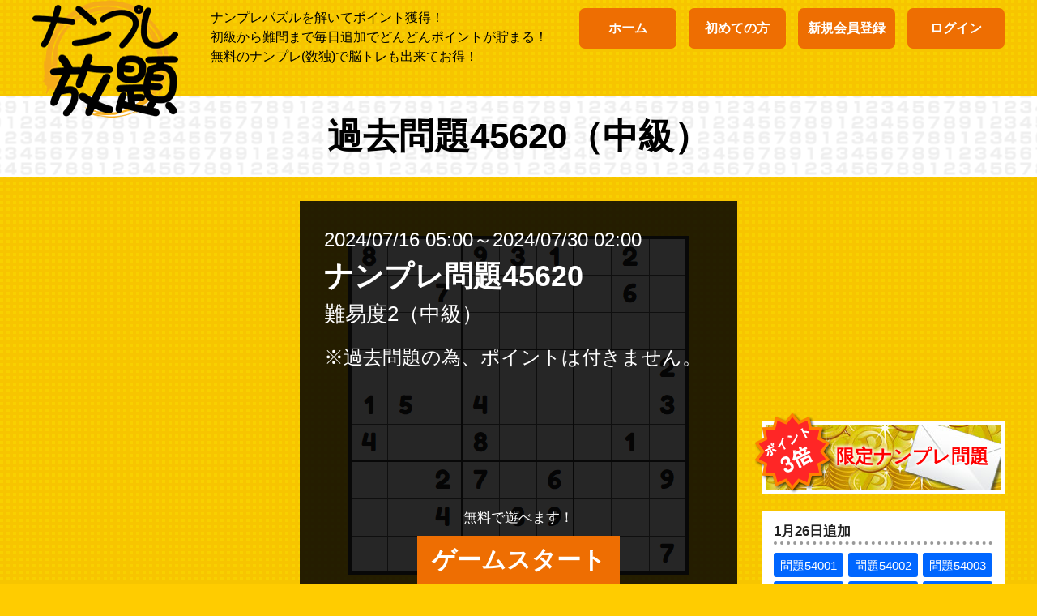

--- FILE ---
content_type: text/html; charset=UTF-8
request_url: https://number-place-puzzle.net/45620.html
body_size: 3435
content:
<!DOCTYPE HTML>
<html lang="ja">
<head prefix="og: http://ogp.me/ns# fb: http://ogp.me/ns/fb# article: http://ogp.me/ns/article#">
<meta charset="utf-8">
<title>過去問題45620（中級） - ナンプレ放題｜無料すうどくパズルゲームで遊ぼう！</title>
<meta name="Description" content="ナンプレ過去問題45620（中級）です。ナンプレ放題では無料でナンプレゲームが遊べます。">
<meta name="viewport" content="width=device-width,initial-scale=1.0,minimum-scale=1.0,maximum-scale=2.0,user-scalable=yes">
<meta name="thumbnail" content="https://number-place-puzzle.net/img/common/logo.png">
<meta name="theme-color" content="#333333">
<script src="https://ajax.googleapis.com/ajax/libs/jquery/1.11.3/jquery.min.js"></script>
<script src="js/jquery.cookie.js"></script>
<script src="js/common.js?19" ></script> 
<script src="js/top.js?20231202"></script> 
<script async src="https://pagead2.googlesyndication.com/pagead/js/adsbygoogle.js?client=ca-pub-7762045049792715" crossorigin="anonymous"></script>
<link href="css/common.css?22" rel="stylesheet">
<link href="css/top.css?17" rel="stylesheet">
<meta property="og:url" content="https://number-place-puzzle.net/45620.html"/>
<meta property="og:type" content="website"/>
<meta property="og:image" content="https://number-place-puzzle.net/img/common/sudoku.jpg" />
<meta property="og:title" content="過去問題45620（中級） - ナンプレ放題｜無料すうどくパズルゲームで遊ぼう！" />
<meta property="og:description" content="ナンプレ放題では無料でナンプレゲームが遊べます。" />
<meta property="fb:app_id" content="233067433729918" />
<meta name="twitter:card" content="summary_large_image" />
<link rel="manifest" href="manifest.json?20200818">
</head>
<body id="main_body">
<div id="header">
    <div class="inner">
        <nav>
    <ul>
    	<li><a href="/">ホーム</a></li>
        <li><a href="/intro.php">初めての方</a></li>
        <li><a href="/register.php">新規会員登録</a></li>
        <li><a href="/login.php">ログイン</a></li>
    </ul>
</nav>
<p id="logo"><a href="/"><img src="/img/common/logo.png" width="180" alt="ナンプレ放題"/></a></p>
<p>ナンプレパズルを解いてポイント獲得！<br>初級から難問まで毎日追加でどんどんポイントが貯まる！<br>無料のナンプレ(数独)で脳トレも出来てお得！</p>

    </div>
</div>
<div id="main_visual">
    <div class="inner">
        <h1>過去問題45620（中級）</h1>
    </div>
</div>
<div id="content">
    <div id="ad">
        <div class="dag6">
        <script async src="https://securepubads.g.doubleclick.net/tag/js/gpt.js"></script>
    <script>
        window.googletag = window.googletag || {cmd: []};
        let adSlot1;
        googletag.cmd.push(function() {
            var mapping = googletag.sizeMapping().
                addSize([769, 0], ['fluid',[300, 600],[300, 250]]).
                addSize([768, 0], ['fluid',[160, 600]]).
                addSize([0, 0], ['fluid',[320, 100]]).
                build();
            adSlot1 = googletag.defineSlot('/21929583105/houdai_pc_left', [[160, 600], [300, 600], 'fluid', [300, 250]], 'div-gpt-ad-1744008397077-0').defineSizeMapping(mapping).addService(googletag.pubads());
            googletag.pubads().enableSingleRequest();
            googletag.enableServices();
        });
        function refreshFirstSlot() {
            googletag.cmd.push(() => {
                googletag.pubads().refresh([adSlot1]);
            });
        }
    </script>
        <!-- /21929583105/houdai_pc_left -->
    <div id='div-gpt-ad-1744008397077-0' style='min-width: 160px; min-height: 250px;'>
        <script>
            googletag.cmd.push(function() { googletag.display('div-gpt-ad-1744008397077-0'); });
            setInterval(refreshFirstSlot, 300000);
        </script>
    </div>
    </div>    </div>
    <div id="article"> 
						        <div id="play_area">
            <div itemscope itemtype="http://schema.org/WebPage" id="cover">
                <p><span itemprop="datePublished">2024/07/16 05:00</span>～2024/07/30 02:00</p>
                <div itemprop="name">
                <h2>ナンプレ問題45620</h2>
                <p>難易度2（中級）</p>
                </div>
                <p class="point_txt">※過去問題の為、ポイントは付きません。</p>
                                <div id="start_button_area">
                    <p class="info">無料で遊べます！</p>
                    <p id="start">ゲームスタート</p>
                </div>
            </div>
            <!--<p id="q_no">問題45620</p>-->
			<ul id="play_menu">
				<li id="save">一時保存</li>
				<li id="load">保存読込</li>
				<li id="restart">やり直し</li>
				<li id="print" onclick="window.open('print.php?q=45620', 'window1', 'width=728, height=790, menubar=no, toolbar=no, scrollbars=no');">問題印刷</li>
			</ul>
            <table id="number_place_table">
                <tr><td id="p11" class="blank"></td><td id="p12">9</td><td id="p13">4</td><td id="p14">5</td><td id="p15" class="blank"></td><td id="p16" class="blank"></td><td id="p17" class="blank"></td><td id="p18" class="blank"></td><td id="p19">2</td></tr><tr><td id="p21" class="blank"></td><td id="p22" class="blank"></td><td id="p23">5</td><td id="p24" class="blank"></td><td id="p25" class="blank"></td><td id="p26" class="blank"></td><td id="p27" class="blank"></td><td id="p28">8</td><td id="p29" class="blank"></td></tr><tr><td id="p31">3</td><td id="p32" class="blank"></td><td id="p33">6</td><td id="p34" class="blank"></td><td id="p35" class="blank"></td><td id="p36">9</td><td id="p37" class="blank"></td><td id="p38" class="blank"></td><td id="p39" class="blank"></td></tr><tr><td id="p41" class="blank"></td><td id="p42">5</td><td id="p43">3</td><td id="p44" class="blank"></td><td id="p45" class="blank"></td><td id="p46" class="blank"></td><td id="p47">7</td><td id="p48">1</td><td id="p49" class="blank"></td></tr><tr><td id="p51" class="blank"></td><td id="p52" class="blank"></td><td id="p53">9</td><td id="p54" class="blank"></td><td id="p55" class="blank"></td><td id="p56" class="blank"></td><td id="p57" class="blank"></td><td id="p58" class="blank"></td><td id="p59">6</td></tr><tr><td id="p61">4</td><td id="p62" class="blank"></td><td id="p63">1</td><td id="p64">7</td><td id="p65" class="blank"></td><td id="p66">5</td><td id="p67">8</td><td id="p68" class="blank"></td><td id="p69" class="blank"></td></tr><tr><td id="p71" class="blank"></td><td id="p72" class="blank"></td><td id="p73">2</td><td id="p74">8</td><td id="p75">3</td><td id="p76" class="blank"></td><td id="p77">9</td><td id="p78" class="blank"></td><td id="p79">1</td></tr><tr><td id="p81">9</td><td id="p82" class="blank"></td><td id="p83" class="blank"></td><td id="p84" class="blank"></td><td id="p85" class="blank"></td><td id="p86">6</td><td id="p87">2</td><td id="p88" class="blank"></td><td id="p89">5</td></tr><tr><td id="p91">1</td><td id="p92">6</td><td id="p93">7</td><td id="p94" class="blank"></td><td id="p95" class="blank"></td><td id="p96" class="blank"></td><td id="p97">3</td><td id="p98" class="blank"></td><td id="p99" class="blank"></td></tr>            </table>
        </div>
        <div id="exit_button">完成！</div>
        <p id="answer_page"><a href="answer/45620.html" target="_blank">解答はこちら</a><a href="print.php?q=45620" target="_blank">問題と解答を印刷</a></p>        <input type="hidden" id="play_no" value="45620">
        <input type="hidden" id="nickname" value="ゲスト">
    </div>
    <div id="menu">
        <div id="menu_sense_top">

	<!-- ナンプレ放題PC右上 -->
	<ins class="adsbygoogle"
		 style="display:inline-block"
		 data-ad-client="ca-pub-7762045049792715"
		 data-ad-slot="6161752176"></ins>
	<script>
	(adsbygoogle = window.adsbygoogle || []).push({});
	</script>

</div>


<div class="gentei2">
<p><a href="/gentei/"><img src="/img/common/gentei.png" alt="ポイント3倍"/>限定ナンプレ問題</a></p>
</div>
<div>
    <h2>1月26日追加</h2>
    <ul id="bonus_list">
        <li><a href="/54001.html">問題54001</a></li><li><a href="/54002.html">問題54002</a></li><li><a href="/54003.html">問題54003</a></li><li><a href="/54004.html">問題54004</a></li><li><a href="/54005.html">問題54005</a></li><li><a href="/54006.html">問題54006</a></li><li><a href="/54007.html">問題54007</a></li><li><a href="/54008.html">問題54008</a></li><li><a href="/54009.html">問題54009</a></li><li><a href="/54010.html">問題54010</a></li><li><a href="/54011.html">問題54011</a></li><li><a href="/54012.html">問題54012</a></li><li><a href="/54013.html">問題54013</a></li><li><a href="/54014.html">問題54014</a></li><li><a href="/54015.html">問題54015</a></li>    </ul>
</div>
<div>
    <h2>ナンプレ一覧（難易度別）</h2>
    <ul id="rank_list">
        <li><a href="/rank1.html">難易度1（初級）</a></li>
        <li><a href="/rank2.html">難易度2（中級）</a></li>
        <li><a href="/rank3.html">難易度3（中級）</a></li>
        <li><a href="/rank4.html">難易度4（上級）</a></li>
        <li><a href="/rank5.html">難易度5（難問）</a></li>
    </ul>
    <p id="backnumber_list"><a href="/backnumber.php">解答有りバックナンバーはこちら＞＞</a></p>
</div>
    </div>
</div>
<div id="footer">
    <div class="inner">
        <ul>
<li><a href="/">ホーム</a></li>
<li class="sp"><a href="/login.php">ログイン</a></li>
<li class="sp"><a href="/intro.php">初めての方</a></li>
<li><a href="/howto.php">ナンプレ（数独）の解き方</a></li>
<li><a href="/faq.php">よくあるご質問</a></li>
<li><a href="/contact/">お問い合せ</a></li>
<li><a href="/rules.php">利用規約</a></li>
<li><a href="/privacy_policy.php">プライバシーポリシー</a></li>
<li><a href="/management.php">運営者情報</a></li>
</ul>

<small>COPYRIGHT&copy; ナンプレ放題 ALL RIGHTS RESERVED.</small>
    </div>
</div>
<!-- Global site tag (gtag.js) - Google Analytics -->
<script async src="https://www.googletagmanager.com/gtag/js?id=G-XF6Z5TL8LW"></script>
<script>
  window.dataLayer = window.dataLayer || [];
  function gtag(){dataLayer.push(arguments);}
  gtag('js', new Date());

  gtag('config', 'G-XF6Z5TL8LW');
</script>

</body>
</html>

--- FILE ---
content_type: text/html; charset=utf-8
request_url: https://www.google.com/recaptcha/api2/aframe
body_size: 268
content:
<!DOCTYPE HTML><html><head><meta http-equiv="content-type" content="text/html; charset=UTF-8"></head><body><script nonce="EYaCHFejDCLn0UYynXNEjA">/** Anti-fraud and anti-abuse applications only. See google.com/recaptcha */ try{var clients={'sodar':'https://pagead2.googlesyndication.com/pagead/sodar?'};window.addEventListener("message",function(a){try{if(a.source===window.parent){var b=JSON.parse(a.data);var c=clients[b['id']];if(c){var d=document.createElement('img');d.src=c+b['params']+'&rc='+(localStorage.getItem("rc::a")?sessionStorage.getItem("rc::b"):"");window.document.body.appendChild(d);sessionStorage.setItem("rc::e",parseInt(sessionStorage.getItem("rc::e")||0)+1);localStorage.setItem("rc::h",'1769450540320');}}}catch(b){}});window.parent.postMessage("_grecaptcha_ready", "*");}catch(b){}</script></body></html>

--- FILE ---
content_type: text/css
request_url: https://number-place-puzzle.net/css/common.css?22
body_size: 5472
content:
@charset "utf-8";
* {
	box-sizing: border-box;
	font-family: "游ゴシック Medium", "Yu Gothic Medium", "游ゴシック体", "YuGothic", "Hiragino Sans", "Hiragino Kaku Gothic ProN", "ヒラギノ角ゴ ProN W3", "Meiryo", "メイリオ", sans-serif;
	-webkit-font-feature-settings: 'palt';
    font-feature-settings: 'palt';
}
@media all and (-ms-high-contrast:none) {
	* {
		font-family: "ヒラギノ角ゴ ProN W3", "Hiragino Kaku Gothic ProN", Arial, Meiryo, sans-serif;
	}
}
body {
	margin: 0px;
	padding: 0px;
	font-size: 16px;
	font-weight: 500;
	line-height: 1.5;
	color: #222222;
	vertical-align: baseline;
	background: url(../img/common/bg4.png) repeat;
	background-color: #FFCC00;
}
p, h1, h2, h3, h4, h5, h6, ul, ol, li, dl, dt, dd, div {
	margin: 0px;
	padding: 0px;
	list-style-type: none;
	word-wrap: break-word;
	vertical-align: baseline;
}
h1 {
	font-size: 20px;
}
h2 {
	font-size: 18px;
}
h3 {
	font-size: 16px;
}
img {
	border: 0px none;
	vertical-align: bottom;
}
a {
	text-decoration: none;
	color: #222222;
}
a:hover {
	text-decoration: underline;
}
table {
	border-collapse: collapse;
	border-spacing: 0;
}
input, select, option {
	vertical-align: middle;
	font-weight: 500;
}
.fw_b {
	font-weight: bold;
}
.fc_red {
	color: #FF0000;
}
.cf:after {
	content: "";
	clear: both;
	display: block;
}
.opa:hover img {
	filter: alpha(opacity= 80);
	-moz-opacity: 0.80;
	opacity: 0.80;
}
.radius {
	border-radius: 5px;
}
.block_pc {
	display: block;
}
.block_sp {
	display: inline;
}
.br_sp {
	display: none;
}
#header {
	width: 100%;
	margin: 0 auto;
}
#header .inner {
	width: 1200px;
	margin: 0 auto;
	height: 118px;
	position: relative;
}
#header #logo {
	position: absolute;
	top: 0;
	left: 0;
	width: 230px;
	height: 150px;
}
#header #logo + p {
	float: left;
	padding: 10px 0 0 220px;
	color: #000000;
	text-align: justify;
}
#header nav {
	float: right;
	padding-top: 10px;
}
#header nav ul {
	overflow: hidden;
}
#header nav ul li {
	float: left;
	margin-left: 15px;
}
#header nav ul li a {
	display: block;
	width: 120px;
	height: 50px;
	line-height: 42px;
	border-radius: 7px;
	background-color: #EE6E02;
	border: solid 4px #EE6E02;
	color: #FFFFFF;
	text-align: center;
	text-decoration: none;
	font-weight: bold;
	transition: border 0.3s;
}
#header nav ul li a.logout {
	background-color: #0066FF;
	border: solid 4px #0066FF;
}
#header nav ul li a:hover {
	border: solid 4px #FFFFFF;
	line-height: 42px;
}
#main_visual {
	background: #FFFFFF url(../img/common/main_bg.png) repeat fixed center center;
	height: 100px;
	min-width: 1200px;
}
#main_visual .inner {
	width: 1200px;
	margin: 0 auto;
}
#main_visual h1 {
	text-align: center;
	height: 100px;
	line-height: 100px;
	font-size: 44px;
	color: #000000;
}
#content {
	width: 1200px;
	min-height: 720px;
	clear: both;
	margin: 0 auto;
	padding: 30px 0 30px;
	position: relative;
}
#content:after {
	content: "";
	display: block;
	clear: both;
}
#content #article {
	float: left;
	width: 600px;
	padding: 0 30px;
	margin-left: 300px;
}
#content #article .sns {
	overflow: hidden;
	width: 100%;
	margin-bottom: 20px;
}
#content #article .sns li {
	float: left;
	width: 50%;
}
#content #article .sns li a {
	display: block;
	line-height: 1;
	height: 40px;
	padding-top: 9px;
	text-align: center;
}
#content #article .sns li img {
	width: 101px;
	height: auto;
}
#content #article .sns li:nth-of-type(1) {
	background-color: #3B5998;
}
#content #article .sns li:nth-of-type(2) {
	background-color: #55ACEE;
}
#content #article .sns li:nth-of-type(3) {
	display: none;
	background-color: #00C300;
}
#content #article a {
	color: #0000FF;
	text-decoration: underline;
}
#content #article > h2 {
	font-size: 19px;
	margin: 35px 0 20px;
	background-color: rgba(255,255,255,0.3);
	padding: 2px 5px 0;
}
#content #article > h2:before {
	content: "";
	margin-right: 7px;
	border-left: solid 5px #EE6E02;
	color: #FFFFFF;
}
#content #article h2:first-child {
	margin-top: 0;
}
#content #article > p {
	font-weight: bold;
}
#content #article .h_txt {
	margin-bottom: 20px;
}
#content #article .h_txt span {
	font-size: 14px;
	text-indent: -1em;
	margin-left: 1em;
	margin-top: 2px;
	display: block;
}
#content #article .card {
	background-color: #FFFFFF;
	padding: 20px;
	margin-bottom: 20px;
}
#content #article .card:nth-last-of-type(1) {
	margin-bottom: 0;
}
#content #article .card h2 {
	background-color: #EE6E02;
	padding: 2px 5px 0;
	font-size: 19px;
	margin: 30px 0 20px;
	color: #FFFFFF;
}
#content #article .card h2:nth-of-type(1) {
	margin-top: 0;
}
#content #article .card h2:before {
	content: "";
	margin-right: 7px;
	border-left: solid 5px #FFFFFF;
}
#content #article .ad4 + .card {
	margin-top: 20px;
}
#content #article .ad {
	width: 100%;
	margin: 20px auto 0;
	max-height: 100px;
	overflow: hidden;
}
#content #article #forget {
	text-align: right;
	margin-top: 10px;
}
#content #menu {
	float: left;
	width: 300px;
}
#content #menu > div {
	padding: 13px 15px 15px;
	background-color: #FFFFFF;
	margin-bottom: 21px;
}
#content #menu > div:nth-last-of-type(1) {
	margin-bottom: 0;
}
#content #menu h2 {
	margin-bottom: 10px;
	font-size: 17px;
	border-bottom: dotted 4px #999999;
}
#content #menu h2 .bonus_time {
	display: inline-block;
	background-color: #FF0000;
	font-size: 16px;
	color: #FFFFFF;
	padding: 3px 7px 1px;
	line-height: 18px;
	border-radius: 11px;
}
#content #menu #bonus_list {
	overflow: hidden;
	margin-top: -2%;
}
#content #menu #bonus_list li {
	float: left;
	margin-top: 2%;
	margin-left: 2%;
	width: 32%;
}
#content #menu #bonus_list li:nth-of-type(3n+1) {
	margin-left: 0;
}
#content #menu #bonus_list li a {
	padding: 5px 0 3px;
	background-color: #0066FF;
	color: #FFFFFF;
	border-radius: 3px;
	display: block;
	font-size: 15px;
	text-align: center;
	text-decoration: none;
	transition-property: all;
	transition-duration: 300ms;
}
#content #menu #bonus_list li a.already {
	background-color: #AAAAAA;
}
#content #menu #bonus_list li a:hover {
	background-color: #0022FF;
}
.noad #content #menu > div:nth-of-type(1):not(#menu_sense_top) {
	padding: 0;
	background-color: transparent;
}
.noad #content #menu > div:nth-of-type(1):not(#menu_sense_top) img {
	width: 300px;
}
.noad #content #menu #menu_sense_top {
	display: none;
}
#content #menu #menu_sense_top {
	background-color: transparent;
	padding: 0;
	line-height: 0.5;
	width: 300px;
	overflow: hidden;
}
#content #menu #menu_sense_top .adsbygoogle {
	width: 300px;
	height: 250px;
}
#content #menu #menu_sense {
	background-color: transparent;
	padding: 0;
	display: none;
	text-align: center;
}
#content #menu #menu_sense > iframe {
	width: 300px;
	height: 250px;
	border: none;
	vertical-align: bottom;
}
#content #menu .now_point span {
	font-size: 22px;
	font-weight: bold;
	color: #FF0000;
}
#content #menu #textlink_list {
	min-height: 5.7em;
}
#content #menu #textlink_list li {
	list-style: disc;
	margin: 5px 0 0 18px;
	line-height: 1.4;
}
#content #menu #textlink_list li img {
	width: 1px;
}
#content #menu #textlink_list li img.nend_img1 {
	width: 22px;
	height: 22px;
	padding: 0 2px;
}
#content #menu #rank_list {
	overflow: hidden;
	margin-top: -2%;
}
#content #menu #rank_list li {
	float: left;
	margin-top: 2%;
	margin-left: 2%;
	width: 49%;
}
#content #menu #rank_list li:nth-of-type(1) {
	width: 100%;
	margin-left: 0;
}
#content #menu #rank_list li:nth-of-type(2n) {
	margin-left: 0;
	clear: both;
}
#content #menu #rank_list li a {
	padding: 6px 0 4px 2px;
	background-color: #EE6E02;
	color: #FFFFFF;
	border-radius: 3px;
	display: block;
	text-align: center;
	text-decoration: none;
	transition: all 0.3s;
}
#content #menu #rank_list li a:hover {
	background-color: #FF2B02;
}
#content #menu .register {
	padding: 0;
}
#content #menu .register p a span {
	font-size: 25px;
	padding-right: 2px;
}
#content #menu .register a {
	display: block;
	color: #FFFFFF;
	background-color: #0066FF;
	text-align: center;
	border: double 5px #FFFFFF;
	padding: 9px 0 5px;
	font-weight: bold;
	text-decoration: none;
	position: relative;
}
#content #menu .register a:after {
	content: "";
	position: absolute;
	left: 0;
	top: 0;
	width: 0;
	height: 100%;
	background-color: rgba(255,255,255,0.2);
	transition-property: all;
	transition-duration: 400ms;
}
#content #menu .register a:hover:after {
	width: 100%;
}
#content #menu .register a:hover {
	/*background-color: #0033FF;*/
}
#content #menu .menu_app {
	padding: 0;
	background: url(../img/common/menu_app.png) no-repeat center center;
	background-size: cover;
	transition-property: all;
	transition-duration: 300ms;
}
#content #menu .menu_app:hover {
    filter: brightness(1.1);
}
#content #menu .menu_app a {
	display: block;
	height: 90px;
	text-align: center;
	border: solid 5px #FFFFFF;
	text-decoration: none;
	font-weight: bold;
	font-size: 24px;
	color: #000000;
	text-shadow: 1px 1px #FFFFFF, 1px 1px 2px #000000;
}
#content #menu .menu_app a:first-line {
	color: #FF0000;
	font-size: 28px;
	text-shadow: 1px 1px #000000, 2px 2px #FFFFFF, 2px 2px 2px #000000;
}
#content #menu #point_exchange {
	text-align: right;
	margin-top: 13px;
	font-size: 14px;
	line-height: 1;
}
#content #menu .gentei {
	padding: 0;
	background-color: transparent;
}
#content #menu .gentei p {
	margin-top: -7px;
	margin-left: -9px;
}
#content #menu .gentei p a img {
	transition-property: all;
	transition-duration: 300ms;
}
#content #menu .gentei p a:hover img {
    filter: brightness(1.1);
}
#content #menu .gentei2 {
	padding: 0;
	background-color: transparent;
}
#content #menu .gentei2 p a {
	transition-property: all;
	transition-duration: 300ms;
	display: block;
	position: relative;
	background: url(../img/common/gentei_bg.jpg) no-repeat right center;
	background-size: cover;
	height: 90px;
	border: solid 5px #FFFFFF;
	color: #FF0000;
	text-shadow: 1px 0 5px #FFFFFF,-1px 0 5px #FFFFFF,0 1px 5px #FFFFFF,0 -1px 5px #FFFFFF;
	padding: 25px 5% 0 0;
	text-decoration: none;
	font-weight: bold;
	font-size: 23px;
	line-height: 1.3;
	text-align: right;
}
#content #menu .gentei2 p a:hover {
    filter: brightness(1.1);
}
#content #menu .gentei2 p a img {
	position: absolute;
	top: -15px;
	left: -14px;
	width: 98px;
	height: 100px;
}
#content #menu #backnumber_list {
	text-align: right;
	margin-top: 13px;
	font-size: 14px;
	line-height: 1;
}
#content #menu #minigame_list li {
	list-style: disc;
	margin: 2px 0 0 18px;
	line-height: 1.4;
}
#content #menu #menu_waku {
	width: 300px;
	height: 250px;
	margin-top: 15px;
}
.noad #content > div:nth-of-type(1):not(#ad) {
	position: absolute;
	top: 30px;
	left: 0;
	width: 300px;
	overflow: hidden;
}
.noad #content > div:nth-of-type(1):not(#ad) p:nth-of-type(1) {
	margin-bottom: 20px;
}
.noad #content #ad {
	display: none;
}
#content #ad {
	position: absolute;
	top: 30px;
	left: 0;
	width: 300px;
	overflow: hidden;
}
#content #ad .dag6 {
	width: 300px;
	height: 600px;
}
#content #ad .dag6 .size {
	width: 300px;
	height: 600px;
}
#content #ad div {
	margin-bottom: 20px;
}
#content #ad #rakuten1 {
	width: 300px;
	line-height: 1px;
}
#content #ad #raku1 {
	width: 300px;
	line-height: 1px;
}
#content #ad #raku2 {
	width: 300px;
	line-height: 1px;
}
#content #ad #adsense1 {
	width: 300px;
	height: 250px;
	overflow: hidden;
}
#footer {
	width: 100%;
	min-width: 1200px;
	margin: 0 auto;
	padding: 30px 0;
	background-color: #666666;
	color: #FFFFFF;
}
#footer .inner {
	width: 1200px;
	margin: 0 auto;
	overflow: hidden;
}
#footer ul li a {
	color: #FFFFFF;
}
#footer ul {
	float: left;
	position: relative;
	left: 50%;
	font-size: 13px;
}
#footer ul li {
	float: left;
	position: relative;
	left: -50%;
	margin: 0 15px;
}
#footer ul li.sp {
	display: none;
}
#footer ul li a {
	color: #FFFFFF;
	text-decoration: none;
}
#footer small {
	clear: both;
	padding-top: 20px;
	text-align: center;
	display: block;
}
#footer p {
	text-align: right;
	font-size: 14px;
}
#footer p a {
	text-decoration: none;
	color: #FFFFFF;
}
#footer p a:hover {
	text-decoration: underline;
}
#fukidashi {
	position: absolute;
	top: 48px;
	right: 0;
	z-index: 100;
}
.forms {
	overflow: hidden;
}
.forms dl dt {
	font-weight: bold;
}
.forms dl dt span {
	font-size: 15px;
}
.forms dl dd {
	margin: 5px 0 20px;
}
.forms dl dd input[type="text"],
.forms dl dd input[type="email"],
.forms dl dd input[type="tel"],
.forms dl dd input[type="password"],
.forms dl dd select,
.forms dl dd textarea {
	width: 100%;
	padding: 0 5px;
	border: solid 2px #333333;
	height: 34px;
	line-height: 30px;
	font-size: 15px;
	background-color: #FFFFDD;
}
.forms dl dd input[type="radio"] {
	width: 20px;
	height: 20px;
	line-height: 20px;
}
.forms dl dd label {
	display: inline-block;
	margin-right: 10px;
}
.forms dl dd textarea {
	height: 150px;
	line-height: 1.5;
}
.forms dl #reg_otoku {
	font-weight: bold
}
.forms dl #reg_otoku span {
	font-weight: 500;
	font-size: 14px;
}
.forms dl #reg_otoku input {
	-webkit-appearance: checkbox;
	width: 20px;
}
.forms dl #reg_otoku .career {
	font-weight: 500;
	font-size: 14px;
	text-indent: -1em;
	margin-left: 1em;
}
.forms #submit_button {
	background-color: #EE6E02;
	width: 100%;
	height: 50px;
	line-height: 50px;
	color: #FFFFFF;
	font-size: 20px;
	text-align: center;
	font-weight: bold;
	border: none;
	margin-top: 30px;
	cursor: pointer;
}
.forms #submit_button:hover {
	background-color: #FF7E22;
}
.forms #submit_button.double {
	width: 70%;
	float: right;
}
.forms #no_button {
	background-color: #999999;
	width: 28%;
	height: 50px;
	line-height: 50px;
	color: #FFFFFF;
	font-size: 20px;
	text-align: center;
	font-weight: bold;
	border: none;
	margin-top: 30px;
	cursor: pointer;
	float: left;
}
.forms #no_button:hover {
	background-color: #BBBBBB;
}
.f_bar {
	padding-top: 15px;
	border-top: solid 1px #999999;
}
.career_error {
	color: #FF0000;
	margin-bottom: 15px;
}
.career_error a {
	color: #0000FF;
	text-decoration: underline;
}
.email_size {
	font-weight: bold;
	font-size: 20px;
}
#management_table {
	width: 100%;
}
#management_table th {
	width: 150px;
	border-bottom: solid 1px #999999;
	padding: 10px;
	vertical-align: top;
	text-align: left;
}
#management_table td {
	border-bottom: solid 1px #999999;
	padding: 10px;
}
.ad_responsive1 {
	width: 300px;
	height: 250px;
}
.ad_responsive3 {
	width: 100%;
	height: 60px;
	margin: 0 auto;
}
/*下層中央下部*/
.ad4 {
	width: 100%;
	margin: 20px auto 0;
	overflow: hidden;
}
.ad_responsive4 {
	width: 100%;
	height: 100px;
	margin: 0 auto;
}
/*下層中央中部*/
.ad5 {
	width: 100%;
	max-width: 540px;
	margin: 20px auto 20px;
	max-height: 100px;
	overflow: hidden;
	clear: both;
}
.ad_responsive5 {
	width: 100%;
	height: 60px;
	margin: 0 auto;
}
.ned1 {
	display: none;
	width: 300px;
	margin: 0 auto;
}
#ned2 {
	display: none;
	width: 300px;
	margin: 0 auto 20px;
}
#ned3 {
	display: none;
	width: 300px;
	margin: 20px auto;
}
#ned4 {
	display: none;
	width: 320px;
	margin: 0 auto 20px;
}
.ng_area2 {
	text-align: center;
	overflow: hidden;
	max-width: 100%;
}
#center_raku {
	width: 468px;
	margin: 20px auto 0;
}
#raku_web {
	position: absolute;
	width: 540px;
	height: 250px;
	bottom: 60px;
	left: 50%;
	margin-left: -270px;
	background-color: #FFFFFF;
	padding: 12px 15px 0;
	margin-top: 20px;
	overflow: hidden;
}
#raku_web h2 {
	margin-bottom: 15px;
    font-size: 17px;
    border-bottom: dotted 4px #999999;
}
#raku_web ul {
	overflow: hidden;
}
#raku_web ul li {
	float: left;
	width: 120px;
	font-size: 13px;
	line-height: 1.3;
	margin-left: 10px;
}
#raku_web ul li:first-child {
	margin-left: 0;
}
#raku_web ul li p:first-child {
	text-align: center;
	margin-bottom: 5px;
}
#stir {
	position: absolute;
	width: 300px;
	height: 250px;
	bottom: 60px;
	left: 0;
	border: none;
    vertical-align: bottom;
	text-align: center;
}
div[class$="abc"] {
	position: absolute;
	width: 300px;
	height: auto;
	bottom: 60px;
	left: 0;
	border: none;
    vertical-align: bottom;	
}
.error {
	color: #FF0000;
	font-weight: bold;
}
#comment {
	position: absolute;
	width: 300px;
	height: 330px;
	bottom: 60px;
	left: 0;
	padding: 10px 15px;
	background-color: #FFFFFF;
}
#comment h2 {
	margin-bottom: 10px;
    font-size: 17px;
    border-bottom: dotted 4px #999999;
}
#comment ul {
	overflow-y: scroll;
	width: 285px;
	height: 210px;
	font-size: 14px;
	line-height: 1.3;
	margin-bottom: 10px;
	padding-right: 5px;
}
#comment ul li {
	border-bottom: solid 1px #CCCCCC;
	padding: 5px;
}
#comment ul li:nth-of-type(1) {
	padding-top: 0;
}
#comment ul li:nth-last-of-type(1) {
	border-bottom: none;
}
#comment ul li span {
	display: block;
	font-size: 13px;
	text-align: right;
	color: #EE6E02;
	padding-top: 2px;
}
#comment #comment_form {
	position: relative;
}
#comment #comment_content {
	height: 50px;
	width: 200px;
	margin: 0;
	vertical-align: bottom;
	font-weight: 500;
}
#comment #comment_button {
	width: 65px;
	position: absolute;
	right: 0;
	bottom: 0;
}
#sas_relative_container_26328 {
	background: #FFFFFF;
}
#sas_iframe_fixed_26328 {
	height: 100px!important;
	background: rgba(0,0,0,0.7);
}
.mt_ov {
	position: fixed;
	bottom: 0;
	left: 0;
	right: 0;
}
.mt_ov2 {
	position: fixed;
	top: 0;
	left: 0;
	right: 0;
	padding-top: 0!important;
}


@media screen and (max-width: 908px) {
img {
	width: 100%;
	height: auto;
}
#header {
	padding-bottom: 40px;
	min-width: 908px;
}
#header .inner {
	width: 100%;
	padding: 0;
}
#header .inner:after {
	content: "";
	display: block;
	clear: both;
}
#header #logo {
	top: 50px;
	left: 4%;
	width: 150px;
	height: 121px;
}
#header #logo + p {
	padding-left: 200px;
}
#header nav {
	float: none;
	padding-top: 0;
	z-index: 101;
	background-color: #EE6E02;
	width: 100%;
}
#header nav ul {
	float: none;
	display: table;
	width: 100%;
}
#header nav ul li {
	margin-left: 0;
	display: table-cell;
	width: auto;
	float: none;
	border-left: solid 1px #FF9E42;
	border-right: solid 1px #CF2E00;
	border-bottom: solid 1px #CF2E00;
}
#header nav ul li:nth-of-type(1) {
	border-left: none;
}
#header nav ul li:nth-last-of-type(1) {
	border-right: none;
}
#header nav ul li a {
	border: solid 3px #EE6E02;
	width: auto;
	height: 40px;
	line-height: 34px;
	border-radius: 0;
	padding: 0;
	font-size: 16px;
}
#header nav ul li a.logout {
	background-color: #EE6E02;
	border-color: #EE6E02;
}
#header nav ul li a:hover {
	border: solid 3px #FFFFFF;
	line-height: 34px;
	padding: 0;
}
#main_visual {
	min-width: 908px;
}
#main_visual .inner {
	width: 100%;
}
#content {
	width: 908px;
}
#content #article {
	float: right;
	margin-left: 0;
	min-height: 630px;
	padding-bottom: 30px;
}
#content #menu {
	float: none;
	clear: both;
	width: 100%;
	padding: 0 3.125%;
	margin-top: 30px;
}
#content #menu .gentei {
	width: 100%;
	max-width: 300px;
	margin: 0 auto 20px;
}
.noad #content #menu > div:nth-of-type(1):not(#menu_sense_top) {
	width: 300px;
	margin: 0 auto 20px;
}
#content #menu #menu_sense_top {
	text-align: center;
	width: 100%;
	overflow: hidden;
	display: block;
}
#content #menu #menu_sense_top .adsbygoogle {
	width: 100%;
	height: 280px;
}
#content #menu #menu_sense {
	display: block;
}
#content #menu #textlink_list {
	min-height: inherit;
}
#content #menu #menu_waku {
	display: none;
}
.noad #content > div:nth-of-type(1):not(#ad) {
	left: 3.125%;
	width: 300px;
}
.noad #content > div:nth-of-type(1):not(#ad) img {
	width: 300px;
}
#content #ad {
	width: 300px;
	left: 3.125%;
}
#content #ad .dag6 {
	width: 300px;
	height: 600px;
}
#content #ad .dag6 .size {
	width: 300px;
	height: 600px;
}
#content #ad #rakuten1 {
	display: none;
}
#content #ad #raku1 {
	display: none;
}
#content #ad #raku2 {
	display: none;
}
#content #ad #adsense1 {
	width: 120px;
	height: 600px;
}
#content #article .sns {
	overflow: hidden;
	width: 100%;
	margin-bottom: 20px;
}
#content #article .sns li {
	width: 33.333%;
}
#content #article .sns li a {
	height: 30px;
	padding-top: 7px;
}
#content #article .sns li img {
	width: 70px;
}
#content #article .sns li:nth-of-type(3) {
	display: block;
}
#footer {
	padding: 0 0 3vh;
	min-width: 908px;
}
#footer .inner {
	width: 100%;
	padding: 0;
}
#footer ul {
	float: none;
	position: static;
	font-size: 13px;
}
#footer ul li {
	float: left;
	position: static;
	margin: 0;
	width: 50%;
	text-align: center;
	border-bottom: solid 1px #FFFFFF;
}
#footer ul li:first-child {
	width: 100%;
}
#footer ul li:nth-of-type(2n+3) {
	border-left: solid 1px #FFFFFF;
}
#footer ul li.sp {
	display: block;
}
#footer ul li a {
	text-decoration: none;
	display: block;
	height: 40px;
	line-height: 40px;
}
#footer small {
	padding-top: 20px;
}
#footer p {
	border-top: solid 1px #FFFFFF;
}
#footer p a {
	display: block;
	text-align: center;
	padding-top: 10px;
}
#footer p a span {
	display: none;
}
.ad_responsive1 {
	width: 120px;
	height: 600px;
}
.dag_responsive6 {
	width: 120px;
	height: 600px;
}
#raku_web {
	position: static;
	width: 92vmin;
	height: auto;
	margin: 20px 4% 0;
	padding: 12px 15px 14px;
	margin-top: 20px;
	display: block;
}
#stir {
	position: static;
	width: 100%;
	height: auto;
	margin: 20px auto 0;
	padding: 0 3.125%;
}
div[class$="abc"] {
	position: static;
	width: 100%;
	height: auto;
	margin: 20px auto 0;
	padding: 0 3.125%;
}
#raku_web ul li p:first-child img {
	width: auto;
}
}



@media screen and (max-width: 768px) {
#header {
	min-width: 768px;
}
#main_visual {
	min-width: 768px;
}
#content {
	width: 768px;
}
.noad #content > div:nth-of-type(1):not(#ad) {
	width: 160px;
}
.noad #content > div:nth-of-type(1):not(#ad) img {
	width: 160px;
}
#content #ad {
	width: 160px;
}
#content #ad .dag6 {
	width: 160px;
}
#content #ad .dag6 .size {
	width: 160px;
}
#footer {
	min-width: 768px;
}
}




@media screen and (max-width: 767px) {
body {
	min-width: 320px;
}
#header {
	min-width: inherit;
	padding: 0;
}
#header .inner {
	height: auto;
	min-height: 90px;
}
#header #logo {
	top: 50px;
	left: 2%;
	width: 90px;
	height: auto;
}
#header #logo + p {
	padding: 7px 0;
	margin-left: calc(100px + 2%);
	margin-right: 2%;
	line-height: 1.1;
	font-size: 12px;
	font-size: 3.75vmin;
}
#header #logo + p br {
	display: none;
}
#header nav ul li a {
	font-size: 15px;
}
#main_visual {
	height: 50px;
	min-width: inherit;
}
#main_visual h1 {
	height: 50px;
	padding-top: 2px;
	line-height: 48px;
	font-size: 22px;
}
#content {
	width: 100%;
	min-height: inherit;
	margin: 0 auto;
	padding-top: 30px;
	padding-bottom: 20px; 
}
#content #article {
	float: none;
	width: 100%;
	min-height: inherit;
	padding: 0 3.125%;
	margin-left: 0;
}
#content #article h2 {
	font-size: 17px;
}
#content #article > h2 {
	margin: 0 0 20px;
}
#content #article .card {
	padding: 15px;
}
#content #article .sns {
	position: absolute;
	top: 0;
	left: 0;
	width: 100%;
}
#content #article .ad {
	width: 92vmin;
	margin: 20px auto 0;
}
#content #menu {
	margin-top: 30px;
}
.noad #content > div:nth-of-type(1):not(#ad) {
	position: static;
	width: 300px;
	margin: 0 auto;
}
.noad #content > div:nth-of-type(1):not(#ad) p:nth-of-type(2){
	display: none;
}
.noad #content > div:nth-of-type(1):not(#ad) img {
	width: 300px;
}
.noad #content > div:nth-of-type(1):not(#ad) iframe {
	display: none;
}
#content #ad {
	position: static;
	width: 100%;
}
#content #ad .dag6 {
	width: 100%;
	height: auto;
	min-width: 320px;
	margin: 0 auto 25px;
}
#content #ad .dag6 .size {
	width: 100%;
	height: 31.25vmin;
	height: 40vmin;
}
#content #ad #adsense1 {
	width: 320px;
	height: 100px;
}
#footer {
	min-width: inherit;
}
#fukidashi {
	display: none;
}
.forms dl dt {
	font-weight: bold;
}
.forms dl dd {
	margin: 5px 0 20px;
}
.forms dl dd textarea {
	height: 150px;
}
.forms #submit_button {
	background-color: #EE6E02;
	width: 100%;
	height: 50px;
	line-height: 50px;
	color: #FFFFFF;
	font-size: 20px;
	text-align: center;
	font-weight: bold;
	border: none;
	margin-top: 30px;
	cursor: pointer;
}
.forms #submit_button.double {
	width: 70%;
	margin-left: 2%;
}
.forms #no_button {
	background-color: #999999;
	width: 28%;
	height: 50px;
	line-height: 50px;
	color: #FFFFFF;
	font-size: 20px;
	text-align: center;
	font-weight: bold;
	border: none;
	margin-top: 30px;
	cursor: pointer;
}
.forms #no_button:hover {
	background-color: #BBBBBB;
}
#management_table {
	width: 100%;
}
#management_table th {
	width: 100px;
	border-bottom: solid 1px #999999;
	padding: 10px;
	vertical-align: top;
	text-align: left;
}
#management_table td {
	border-bottom: solid 1px #999999;
	padding: 10px;
}

.ad_responsive1 {
	width: 320px;
	height: 100px;
}
.ad_responsive2 {
	width: 300px;
	height: 250px;
}
.ad_responsive3 {
	max-height: 60px;
}
/*下層中央下部*/
.ad4 {
	width: 100%;
	margin: 20px auto 0;
	padding: 0 3.125%;
	max-height: 280px;
}
.ad_responsive4 {
	width: 100%;
	height: 280px;
}
/*下層中央中部*/
.ad5 {
	width: 100%;
	margin: 20px auto 20px;
	max-height: 280px;
}
.ad_responsive5 {
	width: 336px;
	height: 280px;
}
.ned1, #ned2, #ned3, #ned4 {
	display: block;
	background-color: transparent !important;
	padding: 0 !important;
}
#center_raku {
	display: none;
}
#raku_web ul li {
	width: 50%;
	padding: 0 2%;
	margin: 0;
	font-size: 12px;
}
#raku_web ul li:nth-of-type(3) {
	clear: both;
}
#raku_web ul li:nth-of-type(n+3) {
	margin-top: 4%;
}
}

/*
@media screen and (max-width: 467px){
#content #ad .dag6 {
	width: 320px;
	height: 100px;
	margin: 0 auto;
}
#content #ad .dag6 .size {
	width: 320px;
	height: 100px;
}
}
*/

@media screen and (max-width: 414px){
#content #menu #menu_sense_top {
	height: auto;
}
#content #menu #menu_sense_top .adsbygoogle {
	width: 100%;
	height: 78.125vmin;
}
div#sas_26322 {
    position: relative;
}
div#sas_26322 > iframe {
    position: absolute;
	top: 0;
	right: 0;
	bottom: 0;
	left: 0;
}
}

@media screen and (max-width: 359px){
#content #menu #menu_sense_top {
	height: 250px;
}
.ad_responsive1 {
	width: 320px;
	height: 100px;
}
.ad_responsive2 {
	width: 300px;
	height: 250px;
}
.ad_responsive3 {
	height: 50px;
}
/*下層中央下部*/
.ad4 {
	max-height: 250px;
}
.ad_responsive4 {
	height: 250px;
}
/*下層中央中部*/
.ad5 {
	width: 100%;
	margin: 20px auto 20px;
	max-height: 250px;
}
.ad_responsive5 {
	width: 300px;
	height: 250px;
}	
}




@media (orientation: landscape){
#over {
	display: none;
}
}

--- FILE ---
content_type: text/css
request_url: https://number-place-puzzle.net/css/top.css?17
body_size: 2190
content:
@charset "utf-8";

#play_area {
	position: relative;
	padding: 57px 0;
	height: 503px;
	user-select: none;
}
#play_area #play_menu {
	position: absolute;
	width: 420px;
	overflow: hidden;
	top: 0;
	left: 50%;
	margin-left: -210px;
	display: none;
}
#play_area #play_menu li {
	float: left;
	background-color: #222222;
	width: 99px;
	text-align: center;
	color: #FFFFFF;
	line-height: 36px;
	margin-left: 8px;
	border: solid 2px #FFFFFF;
	cursor: pointer;
	transition: background-color 0.3s;
	font-size: 17px;
}
#play_area #play_menu li:first-child {
	margin-left: 0;
}
#play_area #play_menu li:hover {
	background: #666666;
}
#play_area #number_place_table {
	width: 420px;
	height: 420px;
	border: solid 4px #333333;
	background-color: #FFFFFF;
	margin: 0 auto;
	display: none;
	transform: rotate(0.028deg);
}
#play_area #number_place_table tr {
	border-top: solid 2px #999999;
}
#play_area #number_place_table tr:nth-of-type(3n+1) {
	border-top: solid 3px #333333;
}
#play_area #number_place_table tr td {
	border-left: solid 2px #999999;
	width: 11.11%;
	height: 11.11%;
	text-align: center;
	vertical-align: middle;
	font-size: 32px;
	font-weight: bold;
	line-height: 1;
}
#play_area #number_place_table tr .blank {
	color: #0066FF;
}
#play_area #number_place_table tr .blank:hover {
	background-color: #ECE2E3;
	cursor: pointer;
}
#play_area #number_place_table tr .answer {
	color: #FF0000;
}
#play_area #number_place_table tr td:nth-of-type(3n+1) {
	border-left: solid 3px #333333;
}
#play_area #cover {
	background: url(../img/top/puzzle.png) no-repeat center center;
	background-color: #000000;
	background-color: rgba(0,0,0,0.85);
	width: 540px;
	height: 503px;
	position: absolute;
	top: 0;
	left: 0;
	padding: 30px;
	color: #FFFFFF;
	font-size: 24px;
}
#play_area #cover .fb-like {
	font-size: 10px;
	line-height: 1;
}
#play_area #cover #like_pc {
	display: block;
}
#play_area #cover #like_sp {
	display: none;
}
#play_area #cover h2 {
	font-size: 36px;
}
#play_area #cover h2 + p {
	font-size: 26px;
	margin-bottom: 20px;
}
#play_area #cover .point_txt {
	font-size: 24px;
	line-height: 1.2;
}
#play_area #cover .point_txt span {
	font-size: 20px;
}
#play_area #cover .bonus_txt {
	font-weight: bold;
	color: #FF3333;
	font-size: 30px;
}
#play_area #cover #start_button_area {
	width: 250px;
	position: absolute;
	bottom: 30px;
	left: 50%;
	margin-left: -125px;
	text-align: center;
}
#play_area #cover #start_button_area #start {
	background-color: #EE6E02;
	height: 60px;
	line-height: 60px;
	cursor: pointer;
	font-size: 30px;
	font-weight: bold;	
	margin: 10px auto 0;
}
#play_area #cover #start_button_area #start:hover {
	background-color: #FF7E22;
}
#play_area #cover #start_button_area .info {
	font-size: 17px;
}
#play_area #play_sns {
	margin-top: 10px;
}
#play_area #play_sns > * {
	vertical-align: top;
}
#enter_panel {
	display: none;
	width: 140px;
	padding: 0 5px 5px 0;
	position: absolute;
	background-color: rgba(255,255,255,0.85);
	box-shadow: 0 0 5px 1px #000000;
	font-size: 24px;
	z-index: 1000;
}
#enter_panel span {
	float: left;
	width: 40px;
	height: 40px;
	background-color: #0066FF;
	border-radius: 20px;
	text-align: center;
	line-height: 40px;
	color: #FFFFFF;
	cursor: pointer;
	margin: 5px 0 0 5px;
}
#enter_panel span:last-child {
	background-color: #999999;
}
#enter_panel span:hover {
	background-color: #3399FF;
}
#enter_panel span:nth-of-type(3n+1) {
	clear: both;
}
#enter_panel span:nth-of-type(10) {
	width: 85px;
	font-size: 22px;
}
#enter_panel span:nth-of-type(11) {
	width: 40px;
}
#exit_button {
	text-align: center;
	background-color: #EE6E02;
	color: #FFFFFF;
	font-size: 30px;
	width: 420px;
	height: 50px;
	line-height: 50px;
	cursor: pointer;
	font-weight: bold;
	margin: -5px auto 0;
	display: none;
}
#exit_button:hover {
	background-color: #FF7E22;
}
#answer_page {
	text-align: center;
	margin-top: 15px;
}
#answer_page a:first-child {
	margin-right: 30px;
}

	
/**************************************************
ポップアップメッセージ
**************************************************/
#send_message {
	width: 100%;
	height: 100%;
	position: fixed;
	top: 0;
	left: 0;
	background-color: rgba(0,0,0,0.79);
	z-index: 1000000001;
}
#send_message > div {
	background-color: #FFFFFF;
	position: absolute;
	/*top: 15%;
	left: 50%;*/
	width: 450px;
	height: 450px;
	/*margin-left: -225px;*/
	top: 50%;
    left: 50%;
    transform: translate(-50%, -50%);
    -webkit-transform: translate(-50%, -50%);
    -ms-transform: translate(-50%, -50%);
	padding: 25px 0;
	text-align: center;
	border: solid 4px #FF0000;
	box-shadow: 0 0 10px 2px #000000;
}
#send_message > div.ng {
	border: solid 4px #666666;
}
#send_message > div .get_txt {
	font-size: 32px;
	font-weight: bold;
	color: #FF0000;
	line-height: 1;
	margin-bottom: 10px;
}
#send_message > div .flower {
	margin-bottom: 20px;
}
#send_message > div.ng .flower {
	margin-bottom: 10px;
}
#send_message > div .flower img {
	width: 280px;
	height: auto;
}
#send_message > div .flower + p {
	font-size: 16px;
	line-height: 1.2;
}
#send_message > div .flower + p br {
	display: none;
}
#send_message > div input[type="button"] {
	width: 350px;
	height: 40px;
	line-height: 40px;
	background-color: #EE6E02;
	color: #FFFFFF;
	cursor: pointer;
	border: none 0;
	font-size: 24px;
	font-weight: bold;
	border-radius: 10px;
	position: absolute;
	bottom: 25px;
	left: 50%;
	margin-left: -175px;
}
#send_message > div input[type="button"]:hover {
	background-color: #FF7E22;
}
#send_message > div.ng input[type="button"] {
	background-color: #428BCA;
}
#send_message > div.ng input[type="button"]:hover {
	background-color: #2F70A9;
}
.p_ad {
	position: absolute;
	bottom: 55px;
	left: 50%;
	margin-left: -175px;
	z-index:1000;
	width: 356px;
	font-size: 20px;
	line-height: 1.3;
}
.p_ad a {
	padding: 10px 0;
	color: #0066FF;
	display: block;
}
.p_ad img {
	width: 1px;
	float: left;
}
.p_ad #a8_pc {
	border: none;
	width: 350px;
	height: 80px;
	overflow: hidden;
}
.p_ad #a8_sp {
	display: none;
}
.ad_relation1 {
	height: 300px!important;
}

@media screen and (min-width: 1200px) {
#content #ad {
	z-index: 501;
}
}

@media screen and (min-width: 601px) {
.ad_responsive4 {
	height: 100px;
}
}


@media screen and (max-width: 767px) {
#content #article {
	padding: 0;
}
#play_area {
	background: none;
	height: 94vmin;
	min-height: 300px;
	padding: 0;
}
#play_area #play_menu {
	position: static;
	width: 94vmin;
	margin: 0 auto 3vmin;
	z-index:100;
}
#play_area #play_menu li {
	width: 33.333%;
	line-height: 30px;
	margin-left: 0;
	border: solid 2px #FFFFFF;
	border-left: solid 1px #FFFFFF;
}
#play_area #play_menu li:nth-last-of-type(1) {
	display: none!important;
}
#play_area #number_place_table {
	width: 94vmin;
	height: 94vmin;
	border: solid 3px #333333;
}
#play_area #number_place_table tr td {
	font-size: 28px;
	font-size: 7vmin;
}
#play_area #cover {
	background: url(../img/top/puzzle.png) no-repeat center center;
	background-size: 100% auto;
	background-color: #000000;
	background-color: rgba(0,0,0,0.85);
	width: 94vmin;
	height: 94vmin;
	min-height: 300px;
	padding: 3% 3% 4%;
	font-size: 17px;
	line-height: 1.6;
	right: 0;
	left: 0;
	margin: 0 auto;
}
#play_area #cover p:first-child {
	font-size: 15px;
	font-size: 4.6vmin;
}
#play_area #cover h2 {
	font-size: 20px;
	font-size: 7vmin;
}
#play_area #cover h2 + p {
	font-size: 20px;
	margin-bottom: 5px;
}
#play_area #cover .point_txt {
	font-size: 17px;
	font-size: 5.5vmin;
	margin-bottom: 3px;
}
#play_area #cover .point_txt span {
	font-size: 14px;
	font-size: 4.5vmin;
}
#play_area #cover .bonus_txt {
	font-size: 17px;
	font-size: 5vmin;
}
#play_area #cover #like_pc {
	display: none;
}
#play_area #cover #like_sp {
	display: block;
}
#play_area #cover #start_button_area {
	bottom: 4%;
}
#play_area #cover #start_button_area #start {
	height: 50px;
	height: 10vmin;
	line-height: 50px;
	line-height: 10vmin;
	font-size: 26px;
	font-size: 6vmin;
	margin: 5px auto 0;
}
#enter_panel {
	display: none;
	width: 140px;
	padding: 0 5px 3px 0;
	position: absolute;
	background-color: rgba(255,255,255,0.85);
	box-shadow: 0 0 5px 1px #000000;
	font-size: 24px;
}
#enter_panel span {
	float: left;
	width: 40px;
	height: 40px;
	background-color: #0066FF;
	border-radius: 20px;
	text-align: center;
	line-height: 40px;
	color: #FFFFFF;
	cursor: pointer;
	margin: 3px 0 0 5px;
}
#enter_panel span:last-child {
	background-color: #999999;
}
#enter_panel span:hover {
	background-color: #3399FF;
}
#enter_panel span:nth-of-type(3n+1) {
	clear: both;
}
#enter_panel span:nth-of-type(10) {
	width: 85px;
	font-size: 22px;
}
#enter_panel span:nth-of-type(11) {
	width: 40px;
}
#exit_button {
	font-size: 24px;
	width: 94vmin;
	height: 40px;
	line-height: 40px;
	margin: calc(35px + 6vmin) auto 0;
	display: none;
}

	
/**************************************************
ポップアップメッセージ
**************************************************/
#send_message > div {
	width: 300px;
	height: 300px;
	/*top: 5%;
	margin-left: -150px;*/
	padding: 12px 0;
	border: solid 7px #FF0000;
	box-shadow: 0 0 5px 2px #000000;
}
#send_message > div.ng {
	border: solid 7px #666666;
}
#send_message > div .get_txt {
	font-size: 24px;
	margin-bottom: 10px;
}
#send_message > div .flower {
	margin-bottom: 10px;
}
#send_message > div.ng .flower {
	margin-bottom: 10px;
}
#send_message > div .flower img {
	width: 180px;
}
#send_message > div .flower + p {
	font-size: 13px;
}
#send_message > div .flower + p br {
	display: inline;
}
#send_message > div input[type="button"] {
	width: 238px;
	height: 35px;
	line-height: 35px;
	font-size: 24px;
	border-radius: 10px;
	bottom: 15px;
	left: 50%;
	margin-left: -117px;
}
.p_ad {
	bottom: 60px;
	margin-left: -117px;
	width: 242px;
	font-size: 16px;
}
.p_ad img.nend_img1 {
	width: 20px;
	height: 20px;
	padding: 0 2px;
	float: none;
}
.p_ad #a8_pc {
	display: none;
}
.p_ad #a8_sp {
	display: block;
	width: 234px;
	height: 60px;
	border: none;
	overflow: hidden;
}
}


--- FILE ---
content_type: application/javascript
request_url: https://number-place-puzzle.net/js/top.js?20231202
body_size: 2239
content:
$(function(){
	
	var play_no = $("#play_no").val();

	//表示サイズ調整
	/*$(document).ready(function () {
    	var wsize = $("#play_area").innerWidth();
		var wsize2 = $("#number_place_table").innerWidth();
    	$("#play_area, #cover").css("height", (wsize*0.931) + "px");
    	$("#number_place_table").css("height", wsize2 + 8 + "px");
	});
	
	//表示サイズ調整
	$(window).resize(function () {
    	var wsize = $("#play_area").innerWidth();
		var wsize2 = $("#number_place_table").innerWidth();
    	$("#play_area, #cover").css("height", (wsize*0.931) + "px");
    	$("#number_place_table").css("height", wsize2 + 8 + "px");
	});*/
	
	//スタート
	$(document).on('click','#start',function(){
		$('#cover').fadeOut(500);
		$('#number_place_table,#q_no,#play_menu').fadeIn(500);
		$('#exit_button').fadeIn(1500);
		
		$.ajax({
			type: "POST",
			url: "play_count.php",
			data: {
				"no": play_no
			}
		});
	});
	
	
	//空欄エリアクリック
	$('.blank').click(function(){
		
		if($('#play_area').innerHeight()*0.5 < $(this).position().top){
			var topPosition =  "bottom:"+($('#play_area').innerHeight()-$(this).position().top);
		}else{
			var topPosition =  "top:"+Math.round($(this).position().top + ($('#number_place_table').innerHeight()* 0.1111));
		}	
		
		if($(this).position().left<46) var leftPosition = 0;
		else if($('#play_area').innerWidth()-($(this).position().left+($('#number_place_table').innerWidth()* 0.1111))<46) var leftPosition = $('#play_area').innerWidth()-140;
		else var leftPosition = Math.round($(this).position().left + ($('#number_place_table').innerWidth()* 0.0555) - 70);

		
		if($('#enter_panel').length){
			$('#enter_panel').remove();
			$('.blank').css('background-color', '');
		}
		$("#play_area").append('<div id="enter_panel" name="'+$(this).attr('id')+'" style="'+topPosition+'px;left:'+leftPosition+'px;"><span>1</span><span>2</span><span>3</span><span>4</span><span>5</span><span>6</span><span>7</span><span>8</span><span>9</span><span>クリア</span><span>✕</span></div>');
		$("#enter_panel").fadeIn(150);
		
		$(this).css('background-color', '#99CCFF');
	});
	
	
	//入力パネルクリック
	$(document).on('click','#enter_panel span',function(){
		if($(this).html()=="クリア") var $enter_num = "";
		else if($(this).html()=="✕");
		else var $enter_num = $(this).html();
		
		$('#'+$('#enter_panel').attr('name')).css('background-color', '');
		$('#'+$('#enter_panel').attr('name')).html($enter_num);
		$('#enter_panel').remove();
	});
	
	//入力パネル以外のクリック
	$(document).on('click','td:not(.blank), #header, #footer, #ad, #menu, #main_visual, ul',function(){
		if($('#enter_panel').length){
			$('#'+$('#enter_panel').attr('name')).css('background-color', '');
			$('#enter_panel').remove();
		}
	});
	
	//保存
	$('#save').on('click', function(){
		
		var save_num = "";

		$("#number_place_table .blank").each(function(i) {
			if(i==0){
				save_num = $(this).text().replace(/〇/g,'').replace(/×/g,'');
				if(!save_num) save_num = "a";
			}
			else{
				save_num += ","+$(this).text().replace(/〇/g,'').replace(/×/g,'');
			}
		});

		$.cookie(play_no, save_num, {expires:7});
		alert('データを一時保存しました。\n※保存期間は1週間です。\n※ご利用状況により消える場合もありますのでご了承下さい。\n※別端末での読込は出来ません。');
	});
	
	
	//読込
	$('#load').on('click', function(){
		
		if($.cookie(play_no)){

			var load_num = $.cookie(play_no).split(',');

			$("#number_place_table .blank").each(function(i) {

				if(load_num[i] == "0" || load_num[i] == "a") $(this).text('');
				else $(this).text(load_num[i]);

			});
		}
		else if(!$.cookie(play_no)){
			alert('この問題は一時保存されていません。');
		}

	});

	
	//クッキー読込関数
	function GetCookie(name) {
		var result = null;

		var cookieName = name + '=';
		var allcookies = document.cookie;

		var position = allcookies.indexOf( cookieName );
		if( position != -1 )
		{
			var startIndex = position + cookieName.length;

			var endIndex = allcookies.indexOf( ';', startIndex );
			if( endIndex == -1 )
			{
				endIndex = allcookies.length;
			}

			result = decodeURIComponent(
				allcookies.substring( startIndex, endIndex ) );
		}

		return result;
	}
	
	//やり直し
	$('#restart').on('click',function(){
		$("#number_place_table .blank").empty();
	});
	
	//終了
	var ajax_cnt = 0;
	
	$(document).on('click','#exit_button:not(.stop)',function(){

		if($('#enter_panel').length){
			$('#enter_panel').remove();
			$('.blank').css('background-color', '');
		}

		var $my_answer = "";
		$("#number_place_table td").each(function(i) {
			if(i!=0) $my_answer += ",";
			$my_answer += $(this).text();
		});

		$.ajax({
			type: "POST",
			url: "answer_check.php",
			data: {
				"my_answer": $my_answer,
				"no": play_no
			},
			timeout: 10000,
			cache: false,
			element: this,
			success: function(result) {// 通信成功時の処理
				$('body').append('<div id="send_message" style="display:none;">'+result+'</div>');
				$('#send_message').fadeIn(200);
				ajax_cnt = 0;
			},
			error: function(xhr) {
    			if(xhr.status === 0 && ajax_cnt<300) {
					var x = this;
					setTimeout(function(){
     					ajax_cnt++;
      					$.ajax(x);
					},1000);
    			}
  			}
		});
		$('#exit_button').addClass('stop');

	});
	
	
	//終了表示消す
	$(document).on('click','#send_message input.go',function(){
		$('#send_message').fadeOut(300,function(){
			$("#send_message").remove();
		});
		$('.p_ad').fadeOut(300);
		$('#exit_button').removeClass('stop');
	});
	
	$(document).on('click','#send_message input.game_end',function(){
		$("#exit_button").remove();
	});


});


function point_get(point){
	var now_point = $('.now_point span').text().split(",").join("");
	now_point = parseInt(now_point) + point;
	now_point = now_point.toLocaleString()

	$('.now_point span').text(now_point);
}

window.addEventListener('load', function() {
	if ('serviceWorker' in navigator) {
    	navigator.serviceWorker.register('/sw.js?20200818');
	}
});



--- FILE ---
content_type: application/javascript
request_url: https://number-place-puzzle.net/js/common.js?19
body_size: 1874
content:
<!-- スムーズスクロール -->
$(function(){
	$('a[href^=#],area[href^=#]').click(function(){
    	var speed = 300;
    	var href= $(this).attr("href");
    	var target = $(href == "#" || href == "" ? 'html' : href);
    	var position = target.offset().top;
    	$('body,html').animate({scrollTop:position}, speed, 'swing');
    	return false;
	});
   
	$("input"). keydown(function(e) {
		if((e.which && e.which === 13) || (e.keyCode && e.keyCode === 13)){
    		return false;
    	}else {
        	return true;
        }
	});
	$(document).on('click','.cb',function(){
		$(this).parent().animate({
			'opacity':0
		},2000,function(){
				$(this).remove();			
		});
	});
});


$(window).load(function(){
	
	window.setTimeout(function(){

		if(!$('#aswift_0').length && !$('#aswift_1').length && !$('#aswift_2').length && !$('#aswift_3').length){

			$.ajax({
				type: "POST",
				url: "/block_ctn.php",
				data: {
					"ctn": 1
				},
				element: this,
				success: function(result, textStatus, xhr) {// 通信成功時の処理
					var raku_items = JSON.parse(result);

					$("#ad").before(raku_items[0]);
					$("#menu_sense_top").before(raku_items[1]);
					$("#stir").before(raku_items[2]);

					if(window.innerWidth < 468)	$("#footer").after(raku_items[4]);
					else if(window.innerWidth <= 908) $("#footer").after(raku_items[5]);

					$("body").addClass("noad");
					//var none_ad = raku_items[3];
					//none_ad(raku_items[3]);
					$("#over").remove();
				}
			});

			//$(".dag6").append('<a href="https://px.a8.net/svt/ejp?a8mat=2NI8M6+95UEEI+14CS+69WPT" target="_blank"><img border="0" width="300" height="250" alt="" src="https://www25.a8.net/svt/bgt?aid=160414494554&wid=012&eno=01&mid=s00000005230001054000&mc=1"></a><img border="0" width="1" height="1" src="https://www11.a8.net/0.gif?a8mat=2NI8M6+95UEEI+14CS+69WPT" alt="">');


			/*$("#ad").append('<a href="http://px.a8.net/svt/ejp?a8mat=2NMQP1+A1ZT2I+2ZN0+NUU7L" target="_blank"><img border="0" width="300" height="250" alt="" src="http://www20.a8.net/svt/bgt?aid=160624549608&wid=012&eno=01&mid=s00000013950004007000&mc=1"></a><img border="0" width="1" height="1" src="http://www14.a8.net/0.gif?a8mat=2NMQP1+A1ZT2I+2ZN0+NUU7L" alt="">');*/

			/*function none_ad(e){
			if($('.logout').length){

				var l = 8;
				var c = "abcdefghijklmnopqrstuvwxyz0123456789";
				var cl = c.length;
				var r = "";
				for(var i=0; i<l; i++){
					r += c[Math.floor(Math.random()*cl)];
				}
				//$("body").append('<div class="'+ r + '" style="line-height:2;position:fixed;top:0;left:0;width:100%;height:100%;background:rgba(255,255,255,0.9);z-index:10000;text-align:center;font-weight:bold;font-size:18px;padding-top:10%;color:#000000;">広告ブロック機能を検出致しました。<br>当サイトは広告掲載料により無料で運営されております。<br>広告ブロック機能の解除をお願い致します。<br><a class="'+ r + '" href="http://pc.moppy.jp/entry/invite.php?invite=wsa5e128&type=service" target="_blank"><img class="'+ r + '" src="https://si-coding.net/img/common/mo300.jpg?'+ r + '" alt="モッピー！お金がたまるポイントサイト"></a><br><span class="cb" style="display:inline-block;margin-top:5px;padding:0 5px;line-height:1.4;border:solid 2px #000000;cursor:pointer;">とじる</span></div>');

				$("body").append('<div class="'+ r + '" style="line-height:2;position:fixed;top:0;left:0;width:100%;height:100%;background:rgba(255,255,255,0.9);z-index:10000;text-align:center;font-weight:bold;font-size:18px;padding-top:10%;color:#000000;">広告ブロック機能を検出致しました。<br>当サイトは広告掲載料により無料で運営されております。<br>広告ブロック機能の解除をお願い致します。<br>' + e + '<br><span class="cb" style="display:inline-block;margin-top:5px;padding:0 5px;line-height:1.4;border:solid 2px #000000;cursor:pointer;">とじる</span></div>');
			}*/

		}
		
	}, 2000);
	
});


document.cookie = 'display_w=' + window.innerWidth + '; max-age=31536000';
document.cookie = 'display_h=' + window.innerHeight + '; max-age=31536000';
if(window.navigator.userAgent.toLowerCase().indexOf('macintosh') > -1 && 'ontouchend' in document){
	document.cookie = 'ipad=1; max-age=31536000';
}
else{
	document.cookie = "ipad=; max-age=0";
}